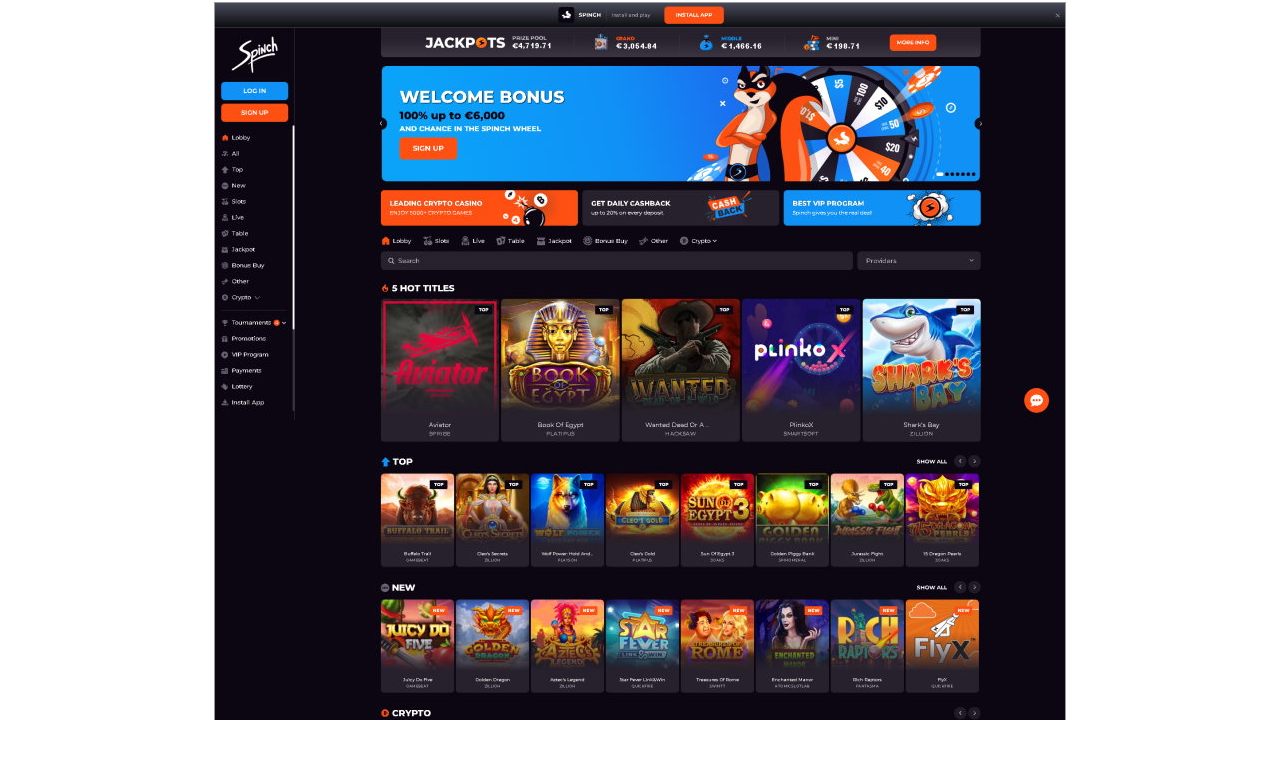

--- FILE ---
content_type: text/html; charset=UTF-8
request_url: http://www.casinosize.com/
body_size: 2361
content:
<html>
<head>
<title>Spinch Casino</title>
<meta http-equiv="Content-Type" content="text/html; charset=utf-8">
<meta name="description" content="Spinch Casino offers top class security and customer support, including a broad selection of bonuses for new and existing players to choose from.">
<meta name="keywords" content="spinch casino">
<meta name="viewport" content="width=device-width, initial-scale=1">
<link rel="stylesheet" type="text/css" href="/style.css">
</head>
<body>
<div class="contain">
<a href="/go.php?name=Spinch+Casino" ref="nofollow"><img src="/spinchcasino.jpg" alt="Spinch Casino"></a>
<div class="header">
<h1>Spinch Casino</h1>
</div>
<div class="tcontent">
<p>Spinch Casino offers top class security and customer support, including a broad selection of bonuses for new and existing players to choose from. It is certainly a luxurious option for players that want to win big and experience the glamorous life of the rich and famous.</p>
<p>Spinch Casino has emerged as a shining example of what an online casino can potentially deliver when they offer incredible software coupled with superior customer care.</p>
<p>Spinch Casino is one of those casinos that screams class from the minute you visit its sleek and enticing homepage. The casino promises you a great collection of games, a sizable sign-up bonus and quick and convenient payment methods.</p>
<p>The $4,000 Welcome Bonus offered by Spinch Casino is divided into two separate bonuses. The first bonus allows players to deposit up to $1,500 and receive a 100% bonus. When making the second deposit of up to $2,500, players will receive another 100% bonus.</p>
<p>Spinch Casino uses software from Top Game technology, which may be in a class by itself when it comes to the sharpness of these games from a graphic perspective. The graphics and audio are very realistic, and you will not get bored when playing any of their games. Players are greeted with stunning, dynamic 3D graphics, and state of the art digital sound, all of which is customizable in order to personalize your online gaming experience at Spinch Casino.</p>
<p>The players can play at Spinch Casino by two ways, the first way can play directly on Instantly version and the second way is download their casino to your local, then play with fully games. The mobile version is not available at this time.</p>
<p>There are more than 150 different games to choose from at Spinch Casino, with the majority being slot machines and also include: video pokers, roulette, table games, keno, classic slots, feature packed video slots, and exciting progressive slots games.</p>
<p>Spinch Casino ensures player safety through the use of SSL encryption whenever sensitive data needs to be transmitted. To ensure that all personal al financial information is kept securely, Spinch Casino uses stringent security systems with the latest technology and advanced encryption.</p>
<p>Spinch Casino provides the highest level in player protection and utilizes the latest in Secure Socket Layering (SSL) encryption technology which combined with their banking interface meets or exceeds all industry standards. With the help of encryption you can be rest assured that all data and information that you shared in this online casino are kept safe.</p>
<p>Spinch Casino security standards are as high as the quality of its games. Players are protected with the help of the modern encryption system. By ensuring that the privacy policies have been placed the casino is giving additional assurance to all the <a href="https://www.onlinecasinodollar.com/">onlinecasinodollar.com</a> player which are fearing for their safety.</p>
<p>Spinch Casino is licensed and regulated by the Government of Netherlands Antilles, you can expect it to adhere strictly to the highest standards of online casino gaming. The software is built is independently audited by TST. The site also makes use of a Random Number Generator to ensure that the results of each game are fair and random.</p>
<p>Players have access to a wide range of tried and trusted payments options for both deposits and withdrawals at Spinch Casino. These include Ukash, iDeal, Moneybookers, Neteller, EcoCard, Visa, Visa Electron and others.</p>
<p>Spinch Casino amazing customer service professionals are available 24 hours a day, 7 days a week for your convenience. Their customer service staff is highly trained and on hand 24/7 to assist players with any questions via toll-free telephone, live chat, email and fax.</p>
<div class="play"><a href="/go.php?name=Spinch+Casino" target="_blank" ref="nofollow">Click here to play at Spinch Casino</a></div>
</div>
<div id="nav">
<div class="item"><a href="/golden-star-casino.html">Golden Star Casino</a></div>
<div class="item"><a href="/decode-casino.html">Decode Casino</a></div>
<div class="item"><a href="/spartan-slots-casino.html">Spartan Slots Casino</a></div>
<div class="item"><a href="/gunsbet-casino.html">Gunsbet Casino</a></div>
<div class="item"><a href="/loki-casino.html">Loki Casino</a></div>
<div class="item lastitem"><a href="/neospin-casino.html">Neospin Casino</a></div>
</div>
<div class="footer">
  Copyright &copy; 2014 - 2026 <a href="http://www.casinosize.com/">Casino Size</a>, All rights reserved.
</div></div>
</body>
</html>

--- FILE ---
content_type: text/css
request_url: http://www.casinosize.com/style.css
body_size: 456
content:
html, body { margin:0; padding:0; border:0; }
body { color:#000; background:#fff; font-family:verdana; text-align:center; margin:2px; }
.contain { margin:0 auto; width:100%; max-width:852px; font-size:13px; text-align:left; background:#f3f3f3; box-sizing:border-box; border:#999 1px solid; }
.contain img { width:100%; border:none; }
.header { clear:both; width:100%; padding:5px 0; text-align:center; background:#e9e9e9; border-bottom:#999 1px solid; }
.header h1 { font-size:21px; color:#930; display:inline; }
.tcontent { clear:both; padding:5px; text-align:left; }
.tcontent p { padding:8px 0; margin:0; }
.play { clear:both; text-align:center; font-size:19px; text-transform:uppercase; padding:10px 0; }
#nav { clear:both; float:left; width:100%; text-align:center; background:#e9e9e9; border-top:#999 1px solid; }
#nav .item { float:left; width:140px; font-size:11px; text-align:center; padding:5px 0; border-right:#999 1px solid; }
#nav .lastitem { border:none; }
.footer{ clear:both; width:100%; text-align:center; padding:5px 0; background:#e9e9e9; border-top:#999 1px solid; }
a:link { color:#028; }
a:visited { color:#028; }
a:hover { color:#028; }